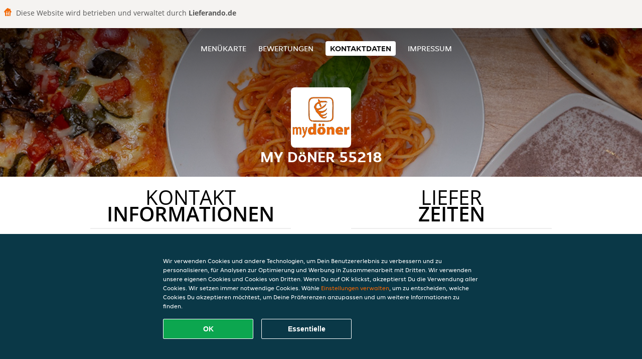

--- FILE ---
content_type: text/css
request_url: https://www.mydoener-ingelheimamrhein.de/assets/css/takeaway.css?w0lk8RxQJ
body_size: 11575
content:
.flex{display:flex}.flex-column{flex-direction:column}.flex-row{flex-direction:row}.flex-space-between{justify-content:space-between}.flex-flex-start{justify-content:flex-start}.stop-scroll{overflow:hidden;position:absolute}.no-dot-list{list-style-type:none}.text-center{text-align:center}.noselect{-webkit-user-select:none;-ms-user-select:none;user-select:none}.color-primary{color:#f86600}.color-primary-contrast{color:#fff}.color-secondary{color:#0a3847}.color-success{color:#10d365}.color-danger{color:#ff4246}.color-grey-light{color:#d7d7d7}.color-grey-medium{color:#666}.color-grey-dark{color:#333}.color-back-primary{color:#fff}.color-back-non-content{color:#fdfcfc}.color-back-sub-content{color:#f8f5f2}.color-back-secondary{color:#0a3847}.color-back-btn-tip{color:#f86600}.color-btn-primary{color:#125fca}.color-btn-primary-hover{color:#0953bd}.color-btn-primary-outline{color:#d7d7d7}.color-btn-primary-outline-hover{color:#125fca}.color-btn-secondary{color:#0a3847}.color-btn-secondary-hover{color:#03222b}.color-btn-secondary-outline{color:#d7d7d7}.color-btn-secondary-outline-hover{color:#666}[class*=" icon-"]:before,[class^=icon-]:before{font-size:14px}[class*=" icon-xs"]:before,[class^=icon-xs]:before{font-size:10px}[class*=" icon-sm"]:before,[class^=icon-sm]:before{font-size:12px}[class*=" icon-lg"]:before,[class^=icon-lg]:before{font-size:32px}[class*=" icon-xl"]:before,[class^=icon-xl]:before{font-size:48px}[class*=" icon-1x"]:before,[class^=icon-1x]:before{font-size:16px}[class*=" icon-2x"]:before,[class^=icon-2x]:before{font-size:32px}[class*=" icon-3x"]:before,[class^=icon-3x]:before{font-size:48px}[class*=" icon-4x"]:before,[class^=icon-4x]:before{font-size:64px}[class*=" icon-5x"]:before,[class^=icon-5x]:before{font-size:80px}[class*=" icon-6x"]:before,[class^=icon-6x]:before{font-size:96px}[class*=" icon-7x"]:before,[class^=icon-7x]:before{font-size:112px}[class*=" icon-8x"]:before,[class^=icon-8x]:before{font-size:128px}[class*=" icon-9x"]:before,[class^=icon-9x]:before{font-size:144px}[class*=" icon-10x"]:before,[class^=icon-10x]:before{font-size:160px}.shim{background:#f6f7f8;background-image:linear-gradient(90deg,#f6f7f8 0,#edeef1 20%,#f6f7f8 40%,#f6f7f8);background-repeat:no-repeat;background-size:800px 104px;display:inline-block;position:relative;-webkit-animation-duration:1s;-webkit-animation-fill-mode:forwards;-webkit-animation-iteration-count:infinite;-webkit-animation-name:a;-webkit-animation-timing-function:linear}@keyframes a{0%{background-position:-468px 0}to{background-position:468px 0}}@font-face{font-family:fontello;src:url(/assets/fonts/fontello/fontello.eot?11215387);src:url(/assets/fonts/fontello/fontello.eot?11215387#iefix) format("embedded-opentype"),url(/assets/fonts/fontello/fontello.woff2?11215387) format("woff2"),url(/assets/fonts/fontello/fontello.woff?11215387) format("woff"),url(/assets/fonts/fontello/fontello.ttf?11215387) format("truetype"),url(/assets/fonts/fontello/fontello.svg?11215387#fontello) format("svg");font-weight:400;font-style:normal}[class*=" icon-"]:before,[class^=icon-]:before{font-family:fontello;font-style:normal;font-weight:400;speak:none;display:inline-block;text-decoration:inherit;width:1em;margin-right:.2em;text-align:center;font-variant:normal;text-transform:none;line-height:1em;margin-left:.2em;-webkit-font-smoothing:antialiased;-moz-osx-font-smoothing:grayscale}.icon-search:before{content:"\e800"}.icon-mail-alt:before{content:"\e801"}.icon-user:before{content:"\e802"}.icon-users:before{content:"\e803"}.icon-star:before{content:"\e804"}.icon-star-empty:before{content:"\e805"}.icon-star-half:before{content:"\e806"}.icon-star-half-alt:before{content:"\e807"}.icon-picture:before{content:"\e808"}.icon-th-large:before{content:"\e809"}.icon-th:before{content:"\e80a"}.icon-th-list:before{content:"\e80b"}.icon-ok:before{content:"\e80c"}.icon-plus:before{content:"\e80d"}.icon-minus:before{content:"\e80e"}.icon-cancel:before{content:"\e80f"}.icon-help:before{content:"\e810"}.icon-help-circled:before{content:"\e811"}.icon-info-circled:before{content:"\e812"}.icon-info:before{content:"\e813"}.icon-home:before{content:"\e814"}.icon-lock:before{content:"\e815"}.icon-attach-1:before{content:"\e816"}.icon-retweet:before{content:"\e817"}.icon-tag-1:before{content:"\e818"}.icon-lock-open:before{content:"\e819"}.icon-lock-open-alt:before{content:"\e81a"}.icon-pin:before{content:"\e81b"}.icon-tag:before{content:"\e81c"}.icon-tags:before{content:"\e81d"}.icon-thumbs-up:before{content:"\e81e"}.icon-thumbs-down:before{content:"\e81f"}.icon-flag:before{content:"\e820"}.icon-flag-empty:before{content:"\e821"}.icon-bookmark:before{content:"\e822"}.icon-bookmark-empty:before{content:"\e823"}.icon-reply:before{content:"\e824"}.icon-forward:before{content:"\e825"}.icon-comment-1:before{content:"\e826"}.icon-ta-appbtn-ios:before{content:"\e827"}.icon-ta-payment-bancontact:before{content:"\e828"}.icon-attention-1:before{content:"\e829"}.icon-ta-payment-pin:before{content:"\e82a"}.icon-chat:before{content:"\e82b"}.icon-comment-empty:before{content:"\e82c"}.icon-chat-empty:before{content:"\e82d"}.icon-location:before{content:"\e82e"}.icon-attention-alt:before{content:"\e82f"}.icon-attention:before{content:"\e830"}.icon-attention-circled:before{content:"\e831"}.icon-trash:before{content:"\e832"}.icon-direction:before{content:"\e833"}.icon-doc-alt:before{content:"\e834"}.icon-phone:before{content:"\e835"}.icon-cog:before{content:"\e836"}.icon-cog-alt:before{content:"\e837"}.icon-menu:before{content:"\e838"}.icon-wrench:before{content:"\e839"}.icon-basket:before{content:"\e83a"}.icon-calendar:before{content:"\e83b"}.icon-calendar-empty:before{content:"\e83c"}.icon-login:before{content:"\e83d"}.icon-logout:before{content:"\e83e"}.icon-down-open-1:before{content:"\e83f"}.icon-lightbulb:before{content:"\e840"}.icon-block:before{content:"\e841"}.icon-ccw-1:before{content:"\e842"}.icon-cw-1:before{content:"\e843"}.icon-arrows-ccw:before{content:"\e844"}.icon-list-1:before{content:"\e845"}.icon-down-open:before{content:"\e846"}.icon-left-open:before{content:"\e847"}.icon-right-open:before{content:"\e848"}.icon-up-open:before{content:"\e849"}.icon-angle-left:before{content:"\e84a"}.icon-angle-right:before{content:"\e84b"}.icon-angle-up:before{content:"\e84c"}.icon-angle-down:before{content:"\e84d"}.icon-angle-double-left:before{content:"\e84e"}.icon-angle-double-right:before{content:"\e84f"}.icon-angle-double-up:before{content:"\e850"}.icon-angle-double-down:before{content:"\e851"}.icon-cw:before{content:"\e852"}.icon-ccw:before{content:"\e853"}.icon-arrows-cw:before{content:"\e854"}.icon-level-up:before{content:"\e855"}.icon-level-down:before{content:"\e856"}.icon-shuffle:before{content:"\e857"}.icon-exchange:before{content:"\e858"}.icon-signal:before{content:"\e859"}.icon-inbox:before{content:"\e85a"}.icon-globe:before{content:"\e85b"}.icon-list:before{content:"\e85c"}.icon-align-justify:before{content:"\e85d"}.icon-table:before{content:"\e85e"}.icon-circle:before{content:"\e85f"}.icon-gift:before{content:"\e860"}.icon-chart-bar:before{content:"\e861"}.icon-credit-card:before{content:"\e862"}.icon-floppy:before{content:"\e863"}.icon-tasks:before{content:"\e864"}.icon-truck:before{content:"\e865"}.icon-sort:before{content:"\e866"}.icon-sort-down:before{content:"\e867"}.icon-sort-up:before{content:"\e868"}.icon-coffee:before{content:"\e869"}.icon-food:before{content:"\e86a"}.icon-smile:before{content:"\e86b"}.icon-frown:before{content:"\e86c"}.icon-meh:before{content:"\e86d"}.icon-facebook:before{content:"\e86e"}.icon-twitter:before{content:"\e86f"}.icon-gplus:before{content:"\e870"}.icon-search-1:before{content:"\e871"}.icon-heart-1:before{content:"\e872"}.icon-heart-empty-1:before{content:"\e873"}.icon-user-add:before{content:"\e874"}.icon-layout:before{content:"\e875"}.icon-menu-1:before{content:"\e876"}.icon-check:before{content:"\e877"}.icon-cancel-1:before{content:"\e878"}.icon-plus-1:before{content:"\e879"}.icon-minus-1:before{content:"\e87a"}.icon-link-1:before{content:"\e87b"}.icon-thumbs-up-1:before{content:"\e87c"}.icon-thumbs-down-1:before{content:"\e87d"}.icon-pencil-1:before{content:"\e87e"}.icon-export-1:before{content:"\e87f"}.icon-vcard:before{content:"\e880"}.icon-address:before{content:"\e881"}.icon-trash-1:before{content:"\e882"}.icon-docs:before{content:"\e883"}.icon-doc-text:before{content:"\e884"}.icon-doc-text-inv:before{content:"\e885"}.icon-newspaper:before{content:"\e886"}.icon-ta-credit-card:before{content:"\e887"}.icon-clock-1:before{content:"\e888"}.icon-left-open-1:before{content:"\e889"}.icon-right-open-1:before{content:"\e88a"}.icon-up-open-1:before{content:"\e88b"}.icon-down-open-mini:before{content:"\e88c"}.icon-left-open-mini:before{content:"\e88d"}.icon-right-open-mini:before{content:"\e88e"}.icon-up-open-mini:before{content:"\e88f"}.icon-left-open-big:before{content:"\e890"}.icon-right-open-big:before{content:"\e891"}.icon-up-open-big:before{content:"\e892"}.icon-down-open-big:before{content:"\e893"}.icon-down-dir-1:before{content:"\e894"}.icon-left-dir-1:before{content:"\e895"}.icon-right-dir-1:before{content:"\e896"}.icon-up-dir-1:before{content:"\e897"}.icon-back-in-time:before{content:"\e898"}.icon-erase:before{content:"\e899"}.icon-chart-pie:before{content:"\e89a"}.icon-chart-bar-1:before{content:"\e89b"}.icon-credit-card-1:before{content:"\e89c"}.icon-floppy-1:before{content:"\e89d"}.icon-key:before{content:"\e89e"}.icon-heart:before{content:"\e89f"}.icon-mail:before{content:"\e8a0"}.icon-key-inv:before{content:"\e8a1"}.icon-th-thumb:before{content:"\e8a2"}.icon-money:before{content:"\e8a3"}.icon-th-thumb-empty:before{content:"\e8a4"}.icon-ok-circled:before{content:"\e8a5"}.icon-th-list-1:before{content:"\e8a6"}.icon-th-1:before{content:"\e8a7"}.icon-tag-2:before{content:"\e8a8"}.icon-chat-2:before{content:"\e8a9"}.icon-pencil:before{content:"\e8aa"}.icon-pencil-alt:before{content:"\e8ab"}.icon-edit-1:before{content:"\e8ac"}.icon-article-alt:before{content:"\e8ad"}.icon-basket-3:before{content:"\e8ae"}.icon-cancel-2:before{content:"\e8af"}.icon-clock:before{content:"\e8b0"}.icon-chart-pie-2:before{content:"\e8b1"}.icon-ok-1:before{content:"\e8b2"}.icon-eye:before{content:"\e8b3"}.icon-user-2:before{content:"\e8b4"}.icon-user-male:before{content:"\e8b5"}.icon-user-female:before{content:"\e8b6"}.icon-users-1:before{content:"\e8b7"}.icon-cancel-circled:before{content:"\e8b8"}.icon-attention-2:before{content:"\e8b9"}.icon-info-circled-1:before{content:"\e8ba"}.icon-up-open-2:before{content:"\e8bb"}.icon-help-circled-1:before{content:"\e8bc"}.icon-right-open-2:before{content:"\e8bd"}.icon-left-open-2:before{content:"\e8be"}.icon-down-open-2:before{content:"\e8bf"}.icon-xing:before{content:"\e8c0"}.icon-android:before{content:"\e8c1"}.icon-appstore:before{content:"\e8c2"}.icon-calendar-1:before{content:"\e8c3"}.icon-group:before{content:"\e8c4"}.icon-win8:before{content:"\e8c5"}.icon-pencil-2:before{content:"\e8c6"}.icon-edit-alt:before{content:"\e8c7"}.icon-edit-2:before{content:"\e8c8"}.icon-th-2:before{content:"\e8c9"}.icon-th-large-1:before{content:"\e8ca"}.icon-progress-0:before{content:"\e8cb"}.icon-progress-1:before{content:"\e8cc"}.icon-progress-2:before{content:"\e8cd"}.icon-progress-3:before{content:"\e8ce"}.icon-progress-4:before{content:"\e8cf"}.icon-progress-5:before{content:"\e8d0"}.icon-progress-6:before{content:"\e8d1"}.icon-progress-7:before{content:"\e8d2"}.icon-spin4:before{content:"\e8d3"}.icon-spin5:before{content:"\e8d4"}.icon-spinner:before{content:"\e8d5"}.icon-spin6:before{content:"\e8d6"}.icon-crown:before{content:"\e8d7"}.icon-crown-plus:before{content:"\e8d8"}.icon-crown-minus:before{content:"\e8d9"}.icon-marquee:before{content:"\e8da"}.icon-ticket:before{content:"\e8db"}.icon-money-1:before{content:"\e8dc"}.icon-euro:before{content:"\e8dd"}.icon-sort-name-up:before{content:"\e8de"}.icon-sort-name-down:before{content:"\e8df"}.icon-sort-number-up:before{content:"\e8e0"}.icon-sort-number-down:before{content:"\e8e1"}.icon-flashlight:before{content:"\e8e2"}.icon-eye-off:before{content:"\e8e3"}.icon-ticket-1:before{content:"\e8e4"}.icon-barcode:before{content:"\e8e5"}.icon-users-2:before{content:"\e8e6"}.icon-user-1:before{content:"\e8e7"}.icon-ta-payment-momo:before{content:"\e8e8"}.icon-suitcase:before{content:"\e8e9"}.icon-paste:before{content:"\e8ea"}.icon-list-alt:before{content:"\e8eb"}.icon-book:before{content:"\e8ec"}.icon-hdd:before{content:"\e8ed"}.icon-target:before{content:"\e8ee"}.icon-target-1:before{content:"\e8ef"}.icon-resize-small:before{content:"\e8f0"}.icon-resize-full:before{content:"\e8f1"}.icon-bullhorn:before{content:"\e8f2"}.icon-cube:before{content:"\e8f3"}.icon-cubes:before{content:"\e8f4"}.icon-database:before{content:"\e8f5"}.icon-tools:before{content:"\e8f6"}.icon-mute:before{content:"\e8f7"}.icon-sound:before{content:"\e8f8"}.icon-megaphone:before{content:"\e8f9"}.icon-filter:before{content:"\e8fa"}.icon-yd-payments-amex:before{content:"\e8fb"}.icon-yd-payments-cash:before{content:"\e8fc"}.icon-yd-payments-clickandbuy:before{content:"\e8fd"}.icon-yd-payments-ec:before{content:"\e8fe"}.icon-yd-payments-mastercard:before{content:"\e8ff"}.icon-yd-payments-paypal:before{content:"\e900"}.icon-yd-payments-payu:before{content:"\e901"}.icon-yd-payments-sofort:before{content:"\e902"}.icon-ta-payment-visa:before{content:"\e903"}.icon-yd-menu-icon-spicy:before{content:"\e904"}.icon-yd-menu-icon-garlic:before{content:"\e905"}.icon-yd-menu-icon-fish:before{content:"\e906"}.icon-mobile:before{content:"\e907"}.icon-leaf-1:before{content:"\e908"}.icon-desktop:before{content:"\e909"}.icon-pinterest:before{content:"\e90a"}.icon-tumblr:before{content:"\e90b"}.icon-file-pdf:before{content:"\e90c"}.icon-file-word:before{content:"\e90d"}.icon-youtube:before{content:"\e90e"}.icon-eddoor:before{content:"\e90f"}.icon-list-add:before{content:"\e910"}.icon-yd-payments-payu-1:before{content:"\e911"}.icon-instagram:before{content:"\e912"}.icon-edit:before{content:"\e913"}.icon-ta-additions:before{content:"\e914"}.icon-ta-backwards:before{content:"\e915"}.icon-ta-bonus:before{content:"\e916"}.icon-ta-cart:before{content:"\e917"}.icon-ta-close:before{content:"\e918"}.icon-ta-editpen:before{content:"\e919"}.icon-ta-guarantee:before{content:"\e91a"}.icon-ta-house:before{content:"\e91b"}.icon-ta-location:before{content:"\e91c"}.icon-ta-log-in:before{content:"\e91d"}.icon-ta-log-out:before{content:"\e91e"}.icon-ta-payment-mastercard:before{content:"\e91f"}.icon-ta-persona-female:before{content:"\e920"}.icon-ta-persona-male:before{content:"\e921"}.icon-ta-plus:before{content:"\e922"}.icon-ta-speachbubble:before{content:"\e923"}.icon-ta-step-01:before{content:"\e924"}.icon-ta-step-02:before{content:"\e925"}.icon-ta-step-03:before{content:"\e926"}.icon-ta-thumb-down:before{content:"\e927"}.icon-ta-thumb-up:before{content:"\e928"}.icon-ta-forwards:before{content:"\e929"}.icon-ta-appbtn-windows:before{content:"\e92a"}.icon-ta-cheque:before{content:"\e92b"}.icon-ta-maaltijd-cheque:before{content:"\e92c"}.icon-chat-1:before{content:"\e92d"}.icon-ta-payment-ideal:before{content:"\e92e"}.icon-comment:before{content:"\e92f"}.icon-ta-payment-atm:before{content:"\e930"}.icon-bitcoin:before{content:"\e931"}.icon-ta-basket-:before{content:"\e932"}.icon-ta-kitchentype-mexican:before{content:"\e933"}.icon-ta-kitchentype-italien:before{content:"\e934"}.icon-ta-kitchentype-indian:before{content:"\e935"}.icon-ta-kitchentype-german:before{content:"\e936"}.icon-ta-kitchentype-burger:before{content:"\e937"}.icon-ta-kitchentype-all:before{content:"\e938"}.icon-ta-euro:before{content:"\e939"}.icon-ta-cruiser:before{content:"\e93a"}.icon-ta-kitchentype-chinese:before{content:"\e93b"}.icon-ta-kitchentype-arabic:before{content:"\e93c"}.icon-ta-kitchentype-greek:before{content:"\e93d"}.icon-ta-kitchentype-japanese:before{content:"\e93e"}.icon-ta-kitchentype-asian:before{content:"\e93f"}.icon-ta-kitchentype-thai:before{content:"\e940"}.icon-ta-kitchentype-vietnamese:before{content:"\e941"}.icon-ta-euro-1:before{content:"\e942"}.icon-ta-house-1:before{content:"\e943"}.icon-ta-pick-up:before{content:"\e944"}.icon-ta-scooter:before{content:"\e945"}.icon-ta-sorting:before{content:"\e946"}.icon-ta-zloty-all-values:before{content:"\e947"}.icon-ta-scooter-all-delivery-cost:before{content:"\e948"}.icon-ta-zloty:before{content:"\e949"}.icon-ta-zloty-double:before{content:"\e94a"}.icon-ta-pick-up-1:before{content:"\e94b"}.icon-ta-euro-all-values:before{content:"\e94c"}.icon-ta-scooter-double:before{content:"\e94d"}.icon-ta-scooter-half:before{content:"\e94e"}.icon-ta-euro-double:before{content:"\e94f"}.icon-ta-additions-1:before{content:"\e950"}.icon-ta-search:before{content:"\e951"}.icon-ta-discount:before{content:"\e952"}.icon-ta-arrow-down:before{content:"\e953"}.icon-ta-arrow-up:before{content:"\e954"}.icon-ta-percentage:before{content:"\e955"}.icon-ta-cart-1:before{content:"\e956"}.icon-ta-money:before{content:"\e957"}.icon-ta-scooter-1:before{content:"\e958"}.icon-ta-eps:before{content:"\e959"}.icon-ta-dibs:before{content:"\e95a"}.icon-ta-bitcoin-2:before{content:"\e95b"}.icon-ta-carte-blue:before{content:"\e95c"}.icon-ta-delivery-time:before{content:"\e95d"}.icon-ta-resto-closed:before{content:"\e95e"}.icon-ta-preorder:before{content:"\e95f"}.icon-ta-onetime:before{content:"\e960"}.icon-ta-multiple:before{content:"\e961"}.icon-ta-stamp:before{content:"\e962"}.icon-ta-bike:before{content:"\e963"}.icon-ta-burger:before{content:"\e964"}.icon-ta-checker:before{content:"\e965"}.icon-ta-info:before{content:"\e966"}.icon-ta-klarna:before{content:"\e967"}.icon-ta-business:before{content:"\e968"}.icon-ta-cash:before{content:"\e969"}.icon-ta-usp-discount:before{content:"\e96a"}.icon-ta-usp-benefits:before{content:"\e96b"}.icon-ta-stamp-1:before{content:"\e96c"}.icon-ta-settings:before{content:"\e96d"}.icon-ta-search-icon:before{content:"\e96e"}.icon-ta-restaurant:before{content:"\e96f"}.icon-ta-rating-star:before{content:"\e970"}.icon-ta-message:before{content:"\e971"}.icon-ta-loyalty-point:before{content:"\e972"}.icon-ta-location-pin:before{content:"\e973"}.icon-ta-language:before{content:"\e974"}.icon-ta-hot-dish:before{content:"\e975"}.icon-ta-home-address:before{content:"\e976"}.icon-ta-gps-location:before{content:"\e977"}.icon-ta-filter:before{content:"\e978"}.icon-ta-favourite-heart:before{content:"\e979"}.icon-ta-edit:before{content:"\e97a"}.icon-ta-clock:before{content:"\e97b"}.icon-ta-bag:before{content:"\e97c"}.icon-ta-delivery:before{content:"\e97d"}.icon-ta-usp-promise:before{content:"\e97e"}.icon-ta-vegan-dish:before{content:"\e97f"}.icon-ta-wallet:before{content:"\e980"}.icon-ta-device-chat:before{content:"\e981"}.icon-ta-device-desktop:before{content:"\e982"}.icon-ta-device-mobile:before{content:"\e983"}.icon-ta-device-tablet:before{content:"\e984"}.icon-ta-device-tv:before{content:"\e985"}.icon-ta-device-voice:before{content:"\e986"}.icon-ta-logo-takeaway:before{content:"\e987"}.icon-ta-logo-android:before{content:"\e988"}.icon-ta-logo-apple:before{content:"\e989"}.icon-ta-logo-samsung:before{content:"\e98a"}.icon-ta-logo-xbox:before{content:"\e98b"}.icon-ta-arrow-right:before{content:"\e98c"}.icon-ta-arrow-left:before{content:"\e98d"}.icon-ta-menu:before{content:"\e98e"}.icon-ta-logo-amazon:before{content:"\e98f"}.icon-ta-device-fridge:before{content:"\e990"}.icon-ta-favourite-heart-outline:before{content:"\e991"}.icon-ta-next-v2:before{content:"\e992"}.icon-ta-prev-v2:before{content:"\e993"}.icon-ta-close-v2:before{content:"\e994"}.icon-ta-blog:before{content:"\e995"}.icon-ta-fb:before{content:"\e996"}.icon-ta-googleplus:before{content:"\e997"}.icon-ta-twitter:before{content:"\e998"}.icon-ta-youtube:before{content:"\e999"}.icon-ta-amex:before{content:"\e99a"}.icon-ta-add-v2:before{content:"\e99b"}.icon-ta-close-v2-1:before{content:"\e99c"}.icon-promoted-icon:before{content:"\e99d"}.icon-stampcard-full-black-1000:before{content:"\e99e"}.icon-favourite-heart-2:before{content:"\e99f"}.icon-ta-trash-2:before{content:"\e9a0"}.icon-ta-foodtracker:before{content:"\e9a1"}.icon-docs-1:before{content:"\f0c5"}.icon-ta-takeawaypay:before{content:"\e9a3"}.icon-ta-takeawaypay-outline:before{content:"\e9a4"}.icon-ta-points:before{content:"\e9a2"}.myaccountpages .main-header,.seopages .main-header{z-index:20;position:relative}.content-apps .apps-headline span{z-index:1}.tv-spinner{z-index:100!important}@font-face{font-family:Takeaway Sans;font-style:normal;font-weight:400;src:url(/assets/fonts/takeaway-sans/takeaway-sans-regular.eot);src:local("Takeaway Sans Regular"),url(/assets/fonts/takeaway-sans/takeaway-sans-regular.eot?#iefix) format("embedded-opentype"),url(/assets/fonts/takeaway-sans/takeaway-sans-regular.woff2) format("woff2"),url(/assets/fonts/takeaway-sans/takeaway-sans-regular.woff) format("woff"),url(/assets/fonts/takeaway-sans/takeaway-sans-regular.ttf) format("truetype")}@font-face{font-family:Takeaway Sans;font-style:normal;font-weight:600;src:url(/assets/fonts/takeaway-sans/takeaway-sans-bold.eot);src:local("Takeaway Sans Bold"),url(/assets/fonts/takeaway-sans/takeaway-sans-bold.eot?#iefix) format("embedded-opentype"),url(/assets/fonts/takeaway-sans/takeaway-sans-bold.woff2) format("woff2"),url(/assets/fonts/takeaway-sans/takeaway-sans-bold.woff) format("woff"),url(/assets/fonts/takeaway-sans/takeaway-sans-bold.ttf) format("truetype")}@font-face{font-family:Takeaway Sans;font-style:italic;font-weight:400;src:url(/assets/fonts/takeaway-sans/takeaway-sans-italic.eot);src:local("Takeaway Sans Italic"),url(/assets/fonts/takeaway-sans/takeaway-sans-italic.eot?#iefix) format("embedded-opentype"),url(/assets/fonts/takeaway-sans/takeaway-sans-italic.woff2) format("woff2"),url(/assets/fonts/takeaway-sans/takeaway-sans-italic.woff) format("woff"),url(/assets/fonts/takeaway-sans/takeaway-sans-italic.ttf) format("truetype")}@font-face{font-family:Takeaway Sans;font-style:italic;font-weight:600;src:url(/assets/fonts/takeaway-sans/takeaway-sans-bold-italic.eot);src:local("Takeaway Sans Bold Italic"),url(/assets/fonts/takeaway-sans/takeaway-sans-bold-italic.eot?#iefix) format("embedded-opentype"),url(/assets/fonts/takeaway-sans/takeaway-sans-bold-italic.woff2) format("woff2"),url(/assets/fonts/takeaway-sans/takeaway-sans-bold-italic.woff) format("woff"),url(/assets/fonts/takeaway-sans/takeaway-sans-bold-italic.ttf) format("truetype")}@font-face{font-family:Roboto Slab;font-style:normal;font-weight:300;src:url(/assets/fonts/roboto-slab/roboto-slab-v9-latin-ext_cyrillic_latin_cyrillic-ext-300.eot);src:local("Roboto Slab Light"),local("RobotoSlab-Light"),url(/assets/fonts/roboto-slab/roboto-slab-v9-latin-ext_cyrillic_latin_cyrillic-ext-300.eot?#iefix) format("embedded-opentype"),url(/assets/fonts/roboto-slab/roboto-slab-v9-latin-ext_cyrillic_latin_cyrillic-ext-300.woff2) format("woff2"),url(/assets/fonts/roboto-slab/roboto-slab-v9-latin-ext_cyrillic_latin_cyrillic-ext-300.woff) format("woff"),url(/assets/fonts/roboto-slab/roboto-slab-v9-latin-ext_cyrillic_latin_cyrillic-ext-300.ttf) format("truetype"),url(/assets/fonts/roboto-slab/roboto-slab-v9-latin-ext_cyrillic_latin_cyrillic-ext-300.svg#RobotoSlab) format("svg")}@font-face{font-family:Roboto Slab;font-style:normal;font-weight:400;src:url(/assets/fonts/roboto-slab/roboto-slab-v9-latin-ext_cyrillic_latin_cyrillic-ext-regular.eot);src:local("Roboto Slab Regular"),local("RobotoSlab-Regular"),url(/assets/fonts/roboto-slab/roboto-slab-v9-latin-ext_cyrillic_latin_cyrillic-ext-regular.eot?#iefix) format("embedded-opentype"),url(/assets/fonts/roboto-slab/roboto-slab-v9-latin-ext_cyrillic_latin_cyrillic-ext-regular.woff2) format("woff2"),url(/assets/fonts/roboto-slab/roboto-slab-v9-latin-ext_cyrillic_latin_cyrillic-ext-regular.woff) format("woff"),url(/assets/fonts/roboto-slab/roboto-slab-v9-latin-ext_cyrillic_latin_cyrillic-ext-regular.ttf) format("truetype"),url(/assets/fonts/roboto-slab/roboto-slab-v9-latin-ext_cyrillic_latin_cyrillic-ext-regular.svg#RobotoSlab) format("svg")}@font-face{font-family:Open Sans;font-style:normal;font-weight:400;src:local("Open Sans Regular"),local("OpenSans-Regular"),url(/assets/fonts/google/OpenSans-Regular.ttf) format("truetype");unicode-range:u+0460-052f,u+1c80-1c88,u+20b4,u+2de0-2dff,u+a640-a69f,u+fe2e-fe2f,u+0400-045f,u+0490-0491,u+04b0-04b1,u+2116,u+0102-0103,u+0110-0111,u+1ea0-1ef9,u+20ab,u+0100-024f,u+0259,u+1e??,u+2020,u+20a0-20ab,u+20ad-20cf,u+2113,u+2c60-2c7f,u+a720-a7ff,u+00??,u+0131,u+0152-0153,u+02bb-02bc,u+02c6,u+02da,u+02dc,u+2000-206f,u+2074,u+20ac,u+2122,u+2191,u+2193,u+2212,u+2215,u+feff,u+fffd}@font-face{font-family:Open Sans;font-style:normal;font-weight:600;src:local("Open Sans SemiBold"),local("OpenSans-SemiBold"),url(/assets/fonts/google/OpenSans-SemiBold.ttf) format("truetype");unicode-range:u+0460-052f,u+1c80-1c88,u+20b4,u+2de0-2dff,u+a640-a69f,u+fe2e-fe2f,u+0400-045f,u+0490-0491,u+04b0-04b1,u+2116,u+0102-0103,u+0110-0111,u+1ea0-1ef9,u+20ab,u+0100-024f,u+0259,u+1e??,u+2020,u+20a0-20ab,u+20ad-20cf,u+2113,u+2c60-2c7f,u+a720-a7ff,u+00??,u+0131,u+0152-0153,u+02bb-02bc,u+02c6,u+02da,u+02dc,u+2000-206f,u+2074,u+20ac,u+2122,u+2191,u+2193,u+2212,u+2215,u+feff,u+fffd}@font-face{font-family:Open Sans;font-style:normal;font-weight:700;src:local("Open Sans Bold"),local("OpenSans-Bold"),url(/assets/fonts/google/OpenSans-Bold.ttf) format("truetype");unicode-range:u+0460-052f,u+1c80-1c88,u+20b4,u+2de0-2dff,u+a640-a69f,u+fe2e-fe2f,u+0400-045f,u+0490-0491,u+04b0-04b1,u+2116,u+0102-0103,u+0110-0111,u+1ea0-1ef9,u+20ab,u+0100-024f,u+0259,u+1e??,u+2020,u+20a0-20ab,u+20ad-20cf,u+2113,u+2c60-2c7f,u+a720-a7ff,u+00??,u+0131,u+0152-0153,u+02bb-02bc,u+02c6,u+02da,u+02dc,u+2000-206f,u+2074,u+20ac,u+2122,u+2191,u+2193,u+2212,u+2215,u+feff,u+fffd}.menu .hero{margin-bottom:0}.menucard-container{padding:16px 24px 24px;max-width:1130px;margin:0 auto;position:relative;flex:auto}.menucard-container.order-not-available{margin:0}@media (min-width:1005px){.menucard-container.order-not-available{margin:0 auto}}.menucard-container .menucard__category-image-container{width:100%;background-size:cover;background-repeat:no-repeat;border-radius:1px 1px 0 0;height:88px}@media (min-width:1005px){.menucard-container .menucard__category-image-container{height:133px}}.menucard-container .menucat{border-radius:2px 2px 0 0;border:1px solid #f8f5f2}.menucard-container .menucat .category{border-radius:2px 2px 0 0;padding:19px 12px;background-color:#f8f5f2}.menucard-container .menucat .category .category-name{font-family:Takeaway Sans,Avant Garde,Century Gothic,Helvetica,Arial,sans-serif;font-weight:600;font-size:18px;line-height:22px;overflow:hidden;text-overflow:ellipsis;color:#0a3847}.menucard-container .menucat .category .category-description{margin:4px 0 0;color:#0a3847;font-family:Roboto Slab,Arial,serif;font-size:12px;font-weight:300;line-height:1.83;position:relative}.menucard-container .menucat .addtobasket:hover{background:#eef7fa;box-shadow:0 1px 1px #cfcac4;cursor:pointer}.menucard-container .menucat .addtobasket{border:1px solid #ebebeb;border-radius:2px;margin:8px 0;position:relative;padding:16px 22px;display:flex!important;flex-wrap:wrap;align-items:stretch}.menucard-container .menucat .addtobasket .product-name{color:#0a3847;margin:0 0 4px}.menucard-container .menucat .addtobasket .product-name,.menucard-container .menucat .addtobasket .product-price{font-family:Takeaway Sans,Avant Garde,Century Gothic,Helvetica,Arial,sans-serif;font-weight:600;font-size:18px;line-height:1.22}.menucard-container .menucat .addtobasket .product-price{letter-spacing:-.5px;color:#f86600;margin:auto 0 0}.menucard-container .menucat .addtobasket .product-description{font-family:Takeaway Sans,Avant Garde,Century Gothic,Helvetica,Arial,sans-serif;font-weight:400;font-size:14px;color:#666;line-height:1.5;margin:0 0 4px}.menucard-container .menucat .addtobasket .product-order-button:before{font-weight:500;position:absolute;top:0;right:0;width:40px;height:40px;line-height:40px;border-bottom:1px solid #ebebeb;border-left:1px solid #ebebeb;border-radius:0 2px 0 0;color:#125fca;font-size:24px;text-align:center;content:"+"}.menucard-container .menucat .addtobasket.order-not-available .product-order-button:before{display:none}.menucard-container .menucat .addtobasket.order-not-available:hover{cursor:auto}.menucard-container .meal-wrapper{max-width:calc(100% - 40px);margin:0 2% 0 0;padding:8px 12px;flex:1}.menucard-container .meal__product-image-container{align-self:center;display:flex;flex:0 0 70px;height:70px;justify-content:center;margin:0 32px 8px;text-align:right;width:70px}@media (min-width:1005px){.menucard-container .meal__product-image-container{flex:0 0 100px;height:100px;width:100px}}.menucard-container .meal__product-image-container .meal__product-image{max-height:100%;max-width:100%;object-fit:contain}.menucard-listing{display:flex}.staticBasket :first-letter{text-transform:uppercase}.staticBasket{width:100%;position:fixed;background:#fff;float:left;color:#fff;left:0;bottom:16px;transform:translateY(calc(100% - 60px));height:100%;font-size:12px;border-top:1px solid #ebebeb;z-index:18}.staticBasket .btn-basket{border:8px solid #fff;border-radius:10px;background-color:#125fca}.staticBasket .baskettitle h2{font-family:Takeaway Sans,Avant Garde,Century Gothic,Helvetica,Arial,sans-serif;font-weight:600;font-size:16px;width:100%;height:100%;color:#fff;line-height:60px;text-align:center}.staticBasket .baskettitle h2:before{font:normal normal normal 14px/1 FontAwesome;content:"\f07a";position:absolute;top:30px;left:32px;font-size:24px}.staticBasket.update{background-color:#f80}.staticBasket.opened{height:100%;transform:translateY(0);overflow:auto;padding-bottom:30px;bottom:0}.staticBasket.opened .basket-title-open{display:block;border-bottom:1px solid #f8f5f2}.staticBasket.opened .basket-title-open .basket-title-text{font-size:16px;font-weight:600;color:#666;height:56px;line-height:56px;text-align:center}.staticBasket.opened .basket-title-open .basket-title-close-button:before{content:"\f00d";font:normal normal normal 14px/1 FontAwesome;font-size:18px;font-weight:lighter;position:absolute;height:25px;width:25px;color:#666;right:4px;top:16px;z-index:1}.staticBasket.opened .basket-title-closed{display:none}.staticBasket #js-basket-container .cartbutton .cartbutton-button.btn-disabled{border-radius:3px;border:0;color:#fff;height:50px;font-family:Takeaway Sans,Avant Garde,Century Gothic,Helvetica,Arial,sans-serif;font-weight:600;position:relative;padding:0 16px;display:inline-block;text-align:center;line-height:50px;width:100%;font-size:18px}.staticBasket .btn-cart-icon{background:#f86600;border-radius:100%;border:0;color:#fff;display:block;font-size:10px;height:17px;letter-spacing:0;line-height:17px;position:absolute;left:46px;text-align:center;text-transform:uppercase;top:42px;width:17px}.staticBasket #js-basket-container .staticBasket .cart-sum-price{min-width:50px}.staticBasket #js-basket-container,.staticBasket .basket-container{top:0;padding:.5rem 1rem 5rem;width:auto;height:auto}.staticBasket .cart-single-meal{padding:0;padding-top:24px}.staticBasket .basket-notification{word-break:normal}.staticBasket .cart-single-meal .cart-meal-price{text-align:right;min-width:3rem;white-space:nowrap;font-size:13px}.staticBasket .cart-single-meal .cart-row .cart-meal-edit-add:before{content:"+"}.staticBasket .cart-single-meal .cart-row .cart-meal-edit-delete:before{content:"-"}.staticBasket #cart-exclusive .cart-meal-exclude:before{content:"\f071";font:normal normal normal 14px/1 FontAwesome;padding:0;margin-right:5px}.staticBasket .cart-single-meal .cart-row .cart-meal-edit-buttons{display:flex;justify-content:end}.staticBasket .cart-single-meal .cart-row .cart-meal-exclude:before{content:"\f071";font:normal normal normal 14px/1 FontAwesome;padding:0;color:#fff;margin-right:5px}.staticBasket .cart-meal-edit-comment{display:none}.staticBasket .cart-meal-edit-comment:before{font:normal normal normal 14px/1 FontAwesome;color:#125fca;content:"\f044";font-size:20px;padding:0;margin:0}.staticBasket .cart-single-meal .cart-row .cart-meal-delete:before{font:normal normal normal 14px/1 FontAwesome;color:#125fca;content:"\f1f8";font-size:20px;padding:0;margin:0}.staticBasket .cart-single-meal .cart-row .cart-meal-delete{min-width:auto;margin-left:5px}.staticBasket #js-basket-container .cartbutton,.staticBasket .basket-container .cartbutton{padding:0}.staticBasket #js-basket-container .cartbutton .cartbutton-button,.staticBasket .basket-container .cartbutton .cartbutton-button{border-radius:10px;text-decoration:none;font-weight:600;font-size:16px;text-transform:capitalize;padding:0;border:8px solid #fff;bottom:0;box-shadow:none;flex-shrink:0;height:72px;width:100%}.staticBasket #js-basket-container .cartbutton .cartbutton-button:hover,.staticBasket .basket-container .cartbutton .cartbutton-button:hover{background-color:#2f96ce;color:#fff}.staticBasket .minimumorderamount-reached{margin-top:12px;text-align:center}.staticBasket .row-green{color:#fff;font-weight:600}.jig-cart-empty-state.visible{color:#7d7d7d;margin-top:30px;text-align:center}.jig-cart-empty-state.visible .jig-cart-empty-state-icon{margin-bottom:20px}.jig-cart-empty-state.visible .jig-cart-empty-state-icon:before{content:"\f07a";font:normal normal normal 14px/1 FontAwesome;padding:0;color:#d7d7d7;font-size:50px}@media (min-width:1005px){.menu .staticBasket{bottom:0;position:relative;background-color:transparent;transform:none;box-shadow:0 1px 5px 0 rgba(0,0,0,.3);width:30%;height:auto}.menu .staticBasket .basket-title-text{font-size:16px;font-weight:600;color:#666;height:56px;line-height:56px;text-align:center}.menu .staticBasket .basket-title-open{display:block;border-bottom:1px solid #f8f5f2}.menu .staticBasket .basket-title-closed{display:none}.menu .staticBasket .main-basket{position:sticky;top:0}}.tooltip{padding:18px;border-radius:5px;z-index:200;background-color:rgba(58,58,58,.8);font-size:14px;position:fixed;bottom:120px;left:0;right:0;margin:0 auto;width:90%}.btn-order-online,.tooltip{font-weight:600;color:#fff;text-align:center}.btn-order-online{border-radius:10px;text-decoration:none;font-size:16px;text-transform:capitalize;padding:0;border:8px solid #fff;bottom:0;box-shadow:none;flex-shrink:0;height:72px;width:100%;display:inline-block;cursor:pointer;appearance:none;background-color:#1574f5;line-height:50px;user-select:none}.btn-order-online:hover{background-color:#2f96ce;color:#fff}@media (max-width:1004px){.basket-title{display:none}.staticBasket .basket-container{padding:0}}.menucard-main{display:flex}.menuproducts{width:70%;flex:1 1 auto}.staticBasket{align-items:normal}.hero{margin-bottom:60px}@media (min-width:1005px){.hero{margin-bottom:50px;margin-top:0}}.confirm{padding-top:12px;padding-bottom:12px}.checkoutstep{font-family:Takeaway Sans,Avant Garde,Century Gothic,Helvetica,Arial,sans-serif;font-weight:600;padding:0;margin-bottom:14px;font-size:14px;line-height:35px;border-bottom:1px dotted #ccc}@media (min-width:1005px){.checkoutstep{margin-top:.7rem;font-size:24px;font-weight:400;padding-bottom:15px}}.checkoutstep .step1{margin-top:0}.checkoutstep span{display:block;font-size:14px;color:#555;font-weight:600}.checkout .errormsg{text-transform:lowercase}.checkout .errormsg:first-letter{text-transform:capitalize}.checkout .items .payments label{min-height:145px}.checkout .privacystatement{margin-bottom:16px}.checkoutform .title{font-family:Takeaway Sans,Avant Garde,Century Gothic,Helvetica,Arial,sans-serif;font-weight:600;padding:10px 0;margin:0;color:#0a3847;line-height:1.5;text-align:left;text-transform:capitalize;font-size:20pt}@media (min-width:811px){.checkoutform .title{font-size:3em}}.checkoutform .btn_order{font-family:Takeaway Sans,Avant Garde,Century Gothic,Helvetica,Arial,sans-serif;font-weight:600;position:relative;padding:0 16px;display:inline-block;text-align:center;cursor:pointer;appearance:none;color:#fff;background-color:#125fca;line-height:50px;width:100%;user-select:none;font-size:18px;margin-bottom:32px}@media (min-width:1005px){.checkoutform .btn_order{max-width:400px}}.checkoutform .error{border:1px solid #f54830}.shoppingcart{width:100%;position:fixed;background:#0a3847;float:left;color:#fff;left:0;top:0;transform:translateY(calc(100% - 60px));transition:all .2s ease-in-out;height:100%;font-size:12px}.shoppingcart .basket-title-open{display:none}.shoppingcart .baskettitle h2{font-family:Takeaway Sans,Avant Garde,Century Gothic,Helvetica,Arial,sans-serif;font-weight:600;font-size:16px;width:100%;height:100%;color:#fff;line-height:60px;text-align:center}.shoppingcart .basket-title-closed:before{font:normal normal normal 14px/1 FontAwesome;content:"\f07a";position:absolute;top:20px;left:32px;font-size:24px}.shoppingcart.opened{height:100%;width:100%;transform:translateY(0);overflow:auto;padding-bottom:30px;background:#fff;color:#666}.shoppingcart.opened .basket-title-open{display:block;color:#666;font-size:16px;font-weight:600;height:56px;line-height:56px;text-align:center;border-bottom:1px solid #f8f5d2}.shoppingcart.opened .basket-title-open:after{content:"\f00d";font:normal normal normal 14px/1 FontAwesome;font-size:18px;font-weight:lighter;position:absolute;height:25px;width:25px;color:#666;right:4px;top:16px;z-index:1}.shoppingcart.opened .basket-title-closed{display:none}.shoppingcart .prodprice{text-align:right}.shoppingcart .totals .prodname,.shoppingcart .totals .prodprice{color:#000;font-weight:600}.shoppingcart .checkoutrow{text-align:center}.shoppingcart .checkout .btn_order{height:50px;background:#2f96ce;color:#fff;border:0;font-size:18px;font-weight:600;width:90%;max-width:250px;text-align:center}.shoppingcart .checkout .btn_order.disabled{background:#ccc}.shoppingcart .prodactionbtn a i{background:none;border:0;color:#fff;font-size:18px}.shoppingcart.opened .baskettitle{height:60px;background-color:#fff;color:#666;font-size:16px}.shoppingcart .baskettitle{margin:0;width:100%;height:100%;cursor:pointer}.shoppingcart .emptybaskettext{padding:20px}.shoppingcart.update{background-color:#f80}.shoppingcart .cleardeliveryarea,.shoppingcart .deliveryarea,.shoppingcart .emptybasket{display:none}.shoppingcart #cartcontent{padding:10px 20px 25px}.shoppingcart .productrow{overflow:auto;margin-bottom:10px}.shoppingcart .productrow.last{padding-bottom:10px;border-bottom:1px solid #d7d7d7}.shoppingcart .prodname{display:inline-block;width:75%}.shoppingcart .prodprice{display:inline-block;float:right}.excluded_from_minimum_calculation:before{font:normal normal normal 12px/1 FontAwesome;content:"\f071"}.shoppingcart .delivery{overflow:auto;padding-bottom:10px;border-bottom:1px solid #fff}.shoppingcart .discountrow{overflow:auto;margin-bottom:5px}.shoppingcart .discountrow .prodnumber{display:inline-block;float:left;margin-right:3px}@media (min-width:1005px){.shoppingcart{box-shadow:0 1px 5px 0 rgba(0,0,0,.3);min-width:344px;width:344px;height:auto}.shoppingcart.opened{height:auto;width:auto}.shoppingcart .baskettitle .basket-title-open{display:block;color:#666;font-family:Takeaway Sans,Avant Garde,Century Gothic,Helvetica,Arial,sans-serif;font-weight:600;font-size:16px;line-height:60px;text-align:center;border:0}.shoppingcart .basket-title-closed{display:none}.shoppingcart .emptybaskettext{padding:0}.shoppingcart .baskettitle h2{cursor:auto;line-height:normal}.shoppingcart .baskettitle h2:after{display:none}.shoppingcart table{padding:10px}.shoppingcart .prodprice p{font-weight:600}.shoppingcart .line.totals td{border:0;margin-top:20px}.shoppingcart{position:static;text-transform:none;background:transparent;color:#555;transform:translateY(0)}.shoppingcart.update{background-color:transparent}.shoppingcart .productrow .prodname{width:55%;font-size:12px}.shoppingcart .prodnumber input{color:#555}.shoppingcart tr.productrow td{height:50px;padding-bottom:20px}}.checkoutpage{display:flex}.checkoutform{width:100%;flex:1 1 auto;padding:0 24px}.shoppingcart{align-items:normal}#ageRestriction.popup .popupheader,.templaterevamped-popupheader,.templaterevamped.popup .popupheader{margin-bottom:15px;padding-bottom:10px;border-bottom:2px solid #f1f1f1;color:#0a3847;font-weight:600;font-size:16px;font-family:Takeaway Sans,Avant Garde,Century Gothic,Helvetica,Arial,sans-serif}.templaterevamped.popup .popupheader{text-transform:lowercase}.templaterevamped.popup .popupheader:first-letter{text-transform:uppercase}.templaterevamped.popup p{font-family:Takeaway Sans,Avant Garde,Century Gothic,Helvetica,Arial,sans-serif}.templaterevamped-sidedishpopup{max-height:90%;overflow-y:auto}.templaterevamped-allergenspopup,.templaterevamped-sidedishpopup{border-radius:0!important;padding:15px!important}.templaterevamped-allergenspopup .popupheader{margin-bottom:15px;padding-bottom:10px;border-bottom:2px solid #f1f1f1;color:#0a3847;font-weight:600;font-size:16px}.templaterevamped-allergenspopup .lightbox-contents,.templaterevamped-allergenspopup .popupheader,.templaterevamped-productinfo .templaterevamped-productprice{font-family:Takeaway Sans,Avant Garde,Century Gothic,Helvetica,Arial,sans-serif}.templaterevamped-productinfo .templaterevamped-productprice{color:#fb6100;font-size:18px;font-weight:700;margin-bottom:24px}.templaterevamped-productinfo .templaterevamped-productdescription{margin-bottom:8px}.templaterevamped-productinfo .templaterevamped-productdescription,.templaterevamped-sidedish-content{font-family:Takeaway Sans,Avant Garde,Century Gothic,Helvetica,Arial,sans-serif}.templaterevamped-sidedishes{background-color:#f8f5f2;padding-top:16px;padding-left:20px;padding-right:20px}.templaterevamped-sidedishes .templaterevamped-sidedish h3{margin-bottom:5px}.templaterevamped-sidedishes .templaterevamped-sidedish-checkboxgroup{padding-top:20px}.templaterevamped-sidedishes .templaterevamped-sidedish-checkboxgroup h3{margin-bottom:5px}.additivesinline{height:0%;background:#efefef;position:absolute;border-radius:4px;right:0;top:0;width:100%;border-bottom:3px solid #3096ce;transition:all .15s ease-in-out;overflow-y:hidden}.sidedish-footer{display:flex;justify-content:space-between}.sidedish-footer .templaterevamped-quantity-minus,.sidedish-footer .templaterevamped-quantity-plus{background:0 0;border:0;width:100%;height:100%;color:inherit}.sidedish-footer .sidedish-add-button,.sidedish-footer .templaterevamped-meal-price{height:40px}.sidedish-footer .templaterevamped-meal-price{font-weight:400;width:112px;min-width:112px;display:flex;justify-content:space-between;border-radius:1px;border:1px solid #d7d7d7;background-color:#fff;line-height:20px}.sidedish-footer .templaterevamped-meal-price__block{text-align:center;height:100%;line-height:40px}.sidedish-footer .templaterevamped-meal-price__block--display{font-weight:600;color:#125fca;font-size:16px}.sidedish-footer .templaterevamped-meal-price__block--add{padding-right:10px}.sidedish-footer .templaterevamped-meal-price__block--substract{padding-left:10px}.sidedish-footer .templaterevamped-meal-price__block--add,.sidedish-footer .templaterevamped-meal-price__block--substract{color:#666;cursor:pointer}.sidedish-footer .templaterevamped-meal-price__block--add .button-add-sidedish,.sidedish-footer .templaterevamped-meal-price__block--add .button-remove-sidedish,.sidedish-footer .templaterevamped-meal-price__block--substract .button-add-sidedish,.sidedish-footer .templaterevamped-meal-price__block--substract .button-remove-sidedish{width:100%;height:100%;color:inherit}.sidedish-footer .sidedish-add-button{margin-left:20px}.sidedish-footer .sidedish-add-button h3{font-weight:600;margin:0;font-size:14px}.sidedish-footer .meal-add-btn-wrapper{width:100%}.sidedish-footer .meal-add-btn-wrapper .add-btn-icon{font-family:Takeaway Sans,Avant Garde,Century Gothic,Helvetica,Arial,sans-serif;font-weight:600;width:100%;height:100%;font-size:14px;font-style:normal;font-stretch:normal;line-height:1.29;letter-spacing:normal;text-align:center;color:#fff;border-radius:2px}.templaterevamped-sidedish-checkboxgroup{margin-bottom:10px}.templaterevamped-sidedish.sidedish-select h3,.templaterevamped-sidedish.templaterevamped-sidedish-checkboxgroup h3{margin-bottom:5px}.templaterevamped-sidedish.templaterevamped-sidedish-checkboxgroup:after{content:"";clear:both;display:table}.templaterevamped-sidedish .sidedish-checkbox{width:100%;margin-bottom:12px}@media (min-width:1005px){.templaterevamped-sidedish .sidedish-checkbox{width:50%;float:left;margin-bottom:12px}}#ageRestriction.popup .cartbutton-button,.templaterevamped.popup input[type=submit]{height:35px;background:#125fca;color:#fff;border:0;float:right;padding-left:20px;padding-right:20px;margin-left:20px;font-size:15px;text-transform:uppercase;border-radius:3px}#ageRestriction.popup .cartbutton-button .wai_screenreader,.templaterevamped-sidedishpopup .cartbutton-button,.templaterevamped.popup input[type=submit] .wai_screenreader{font-family:Takeaway Sans,Avant Garde,Century Gothic,Helvetica,Arial,sans-serif}.templaterevamped-sidedishpopup .cartbutton-button{font-weight:600;border:0;position:relative;padding:0 16px;display:inline-block;text-align:center;cursor:pointer;-webkit-appearance:none;-moz-appearance:none;appearance:none;color:#fff;background-color:#1574f5;line-height:50px;width:100%;-webkit-user-select:none;-moz-user-select:none;-ms-user-select:none;user-select:none;font-size:18px}@media (min-width:1004px){.templaterevamped-sidedishpopup .cartbutton-button{border-radius:2px}}.templaterevamped-sidedishpopup .cartbutton-button:hover{background-color:#2f96ce;color:#fff}.full.category-scrolling .menucard{padding-top:64px}.full.category-scrolling .menu-category-bar-container{position:fixed;top:0;z-index:15}@media (min-width:1004px){.full.category-scrolling .menu-category-bar-container{width:70%}.full.category-scrolling .menu-category-bar-container.order-not-available{width:100%}}.activesmartbanner .category-scrolling,.activesmartbanner .category-scrolling .menu-category-bar-container{top:79px}.menu-category-bar{height:64px;background-color:#f8f5f2;display:flex;flex-direction:row;color:#0a3847}.menu-category-bar.menucard-container{padding:0;max-width:1130px}.menu-category-bar-container{background-color:#f8f5f2;height:64px;position:relative}@media (min-width:1004px){.menu-category-bar-container{margin-top:0}}.menu-category-bar .menu-meal-search{max-width:0;overflow:hidden;position:absolute;width:calc(100% - 50px);left:50px;top:0;display:flex;justify-content:space-between;z-index:2;background:#f8f5f2}.menu-category-bar .menu-meal-search .menu-meal-search-label{padding:12px 0;width:100%}.menu-category-bar .menu-meal-search .menu-meal-search-input{height:40px;padding:0 8px 0 0;width:100%;border-radius:2px;background:#fff;border-top:1px solid #e7e7e7;border-bottom:1px solid #e7e7e7}.menu-category-bar .menu-meal-search .menu-meal-search-close{display:inline-block;height:40px;margin:12px 15px 12px 0;width:40px;text-align:center;border:1px solid #e7e7e7;background:#fff;cursor:pointer}.menu-category-bar .menu-meal-search .menu-meal-search-close:after{content:"\E994";font-family:fontello;font-size:11px;line-height:40px;font-style:normal}.menu-category-bar .menu-category-search,.menu-category-bar .swipe-next{display:flex;justify-content:center;align-items:center;cursor:pointer}.menu-category-bar .menu-category-search .swipe-next-button,.menu-category-bar .swipe-next .swipe-next-button{width:64px;height:64px;text-align:center}.menu-category-bar .menu-category-search .swipe-next-button:before,.menu-category-bar .swipe-next .swipe-next-button:before{width:auto;margin:0;line-height:64px;font-size:12px}.menu-category-bar .menu-category-search .icon-search,.menu-category-bar .swipe-next .icon-search{height:40px;line-height:40px;width:35px;margin:0 0 0 15px;text-align:center;border-top:1px solid transparent;border-left:1px solid transparent;border-bottom:1px solid transparent}.menu-category-bar .menu-category-search .icon-search:before,.menu-category-bar .swipe-next .icon-search:before{width:auto;margin:0;font-size:19px}.menu-category-bar .expanded .icon-search{background:#fff;border-top:1px solid #e7e7e7;border-left:1px solid #e7e7e7;border-bottom:1px solid #e7e7e7}.menu-category-bar .expanded .menu-meal-search{max-width:5000px}.menu-category-bar .menu-category-list{display:flex;height:64px;padding:0;margin:0;flex:1;overflow:hidden}.menu-category-bar .swiper-wrapper{display:flex;align-items:center}.menu-category-bar .swiper-wrapper .swiper-slide{text-decoration:none}.menu-category-bar a{list-style:none;font-size:14px;font-weight:300;height:26px;padding:2px 19px 0;font-family:Roboto Slab,Arial,serif;color:#0a3847;text-overflow:unset;width:auto}.menu-category-bar a.slide-active{color:#f86600;font-weight:400}.menu-category-bar .swipe-next{-webkit-transition:opacity .3s ease-in-out;-moz-transition:opacity .3s ease-in-out;-ms-transition:opacity .3s ease-in-out;-o-transition:opacity .3s ease-in-out;opacity:1}@media (max-width:1004px){.menu-category-bar .swipe-next{display:none}}.menu-category-bar .swipe-next:focus{outline:none}.menu-category-bar .swipe-next.swiper-button-disabled{-webkit-transition:opacity .3s ease-in-out;-moz-transition:opacity .3s ease-in-out;-ms-transition:opacity .3s ease-in-out;-o-transition:opacity .3s ease-in-out;opacity:0}.menu-category-bar .swiper-container{width:100%}body{font-family:Open Sans,sans-serif}.templaterevamped-hero{padding:20px}.templaterevamped-hero .templaterevamped-header{max-width:200px}@media (min-width:640px){.templaterevamped-hero .templaterevamped-header{max-width:100%}}.templaterevamped-hero .restaurantlogo{display:flex;justify-content:center;align-items:center;background:#fff;height:75px;width:75px;border-radius:8px}@media (min-width:640px){.templaterevamped-hero .restaurantlogo{height:120px;width:120px;margin:0 auto}}.templaterevamped-hero h1{font-family:Takeaway Sans,Avant Garde,Century Gothic,Helvetica,Arial,sans-serif;font-size:20px;font-weight:700;color:#fff}@media (min-width:640px){.templaterevamped-hero h1{font-size:30px;text-align:center}}.nav-wrapper{font-family:Takeaway Sans,Avant Garde,Century Gothic,Helvetica,Arial,sans-serif}.templaterevamped-shoppingcartna{display:none}.templaterevamped-shoppingcartna.mobile{display:block;height:70px;padding-top:40px;text-align:center}@media (min-width:600px){.templaterevamped-shoppingcartna.mobile{display:none}}@media (min-width:600px){.templaterevamped-shoppingcartna{display:flex;align-self:flex-start;padding:16px;top:66px;position:sticky}}@media (min-width:1005px){.templaterevamped-shoppingcartna{width:20%}}.templaterevamped-shoppingcartna a{text-align:center;background-color:#2f96ce;padding:16px;border-radius:5px;font-size:15px;color:#fff;text-decoration:none}.footer.dark,.footer.dark .affillogo{background-color:#0a3847}.cookie-settings-granular-popup .js-header-content{margin-bottom:16px;margin-top:24px}.swiper-container{margin:0 auto;position:relative;overflow:hidden;list-style:none;padding:0;z-index:1}.swiper-container-no-flexbox .swiper-slide{float:left}.swiper-container-vertical>.swiper-wrapper{-ms-flex-direction:column;flex-direction:column}.swiper-wrapper{position:relative;width:100%;height:100%;z-index:1;display:-ms-flexbox;display:flex;transition-property:transform;box-sizing:content-box}.swiper-container-android .swiper-slide,.swiper-wrapper{transform:translateZ(0)}.swiper-container-multirow>.swiper-wrapper{-ms-flex-wrap:wrap;flex-wrap:wrap}.swiper-container-free-mode>.swiper-wrapper{transition-timing-function:ease-out;margin:0 auto}.swiper-slide{-ms-flex-negative:0;flex-shrink:0;width:100%;height:100%;position:relative;transition-property:transform}.swiper-slide-invisible-blank{visibility:hidden}.swiper-container-autoheight,.swiper-container-autoheight .swiper-slide{height:auto}.swiper-container-autoheight .swiper-wrapper{-ms-flex-align:start;align-items:flex-start;transition-property:transform,height}.swiper-container-3d{perspective:1200px}.swiper-container-3d .swiper-cube-shadow,.swiper-container-3d .swiper-slide,.swiper-container-3d .swiper-slide-shadow-bottom,.swiper-container-3d .swiper-slide-shadow-left,.swiper-container-3d .swiper-slide-shadow-right,.swiper-container-3d .swiper-slide-shadow-top,.swiper-container-3d .swiper-wrapper{transform-style:preserve-3d}.swiper-container-3d .swiper-slide-shadow-bottom,.swiper-container-3d .swiper-slide-shadow-left,.swiper-container-3d .swiper-slide-shadow-right,.swiper-container-3d .swiper-slide-shadow-top{position:absolute;left:0;top:0;width:100%;height:100%;pointer-events:none;z-index:10}.swiper-container-3d .swiper-slide-shadow-left{background-image:linear-gradient(270deg,rgba(0,0,0,.5),transparent)}.swiper-container-3d .swiper-slide-shadow-right{background-image:linear-gradient(90deg,rgba(0,0,0,.5),transparent)}.swiper-container-3d .swiper-slide-shadow-top{background-image:linear-gradient(0deg,rgba(0,0,0,.5),transparent)}.swiper-container-3d .swiper-slide-shadow-bottom{background-image:linear-gradient(180deg,rgba(0,0,0,.5),transparent)}.swiper-container-wp8-horizontal,.swiper-container-wp8-horizontal>.swiper-wrapper{-ms-touch-action:pan-y;touch-action:pan-y}.swiper-container-wp8-vertical,.swiper-container-wp8-vertical>.swiper-wrapper{-ms-touch-action:pan-x;touch-action:pan-x}.swiper-button-next,.swiper-button-prev{position:absolute;top:50%;width:27px;height:44px;margin-top:-22px;z-index:10;cursor:pointer;background-size:27px 44px;background-position:50%;background-repeat:no-repeat}.swiper-button-next.swiper-button-disabled,.swiper-button-prev.swiper-button-disabled{opacity:.35;cursor:auto;pointer-events:none}.swiper-button-prev,.swiper-container-rtl .swiper-button-next{background-image:url("data:image/svg+xml;charset=utf-8,%3Csvg xmlns='http://www.w3.org/2000/svg' viewBox='0 0 27 44'%3E%3Cpath d='M0 22L22 0l2.1 2.1L4.2 22l19.9 19.9L22 44 0 22z' fill='%23007aff'/%3E%3C/svg%3E");left:10px;right:auto}.swiper-button-next,.swiper-container-rtl .swiper-button-prev{background-image:url("data:image/svg+xml;charset=utf-8,%3Csvg xmlns='http://www.w3.org/2000/svg' viewBox='0 0 27 44'%3E%3Cpath d='M27 22L5 44l-2.1-2.1L22.8 22 2.9 2.1 5 0l22 22z' fill='%23007aff'/%3E%3C/svg%3E");right:10px;left:auto}.swiper-button-prev.swiper-button-white,.swiper-container-rtl .swiper-button-next.swiper-button-white{background-image:url("data:image/svg+xml;charset=utf-8,%3Csvg xmlns='http://www.w3.org/2000/svg' viewBox='0 0 27 44'%3E%3Cpath d='M0 22L22 0l2.1 2.1L4.2 22l19.9 19.9L22 44 0 22z' fill='%23fff'/%3E%3C/svg%3E")}.swiper-button-next.swiper-button-white,.swiper-container-rtl .swiper-button-prev.swiper-button-white{background-image:url("data:image/svg+xml;charset=utf-8,%3Csvg xmlns='http://www.w3.org/2000/svg' viewBox='0 0 27 44'%3E%3Cpath d='M27 22L5 44l-2.1-2.1L22.8 22 2.9 2.1 5 0l22 22z' fill='%23fff'/%3E%3C/svg%3E")}.swiper-button-prev.swiper-button-black,.swiper-container-rtl .swiper-button-next.swiper-button-black{background-image:url("data:image/svg+xml;charset=utf-8,%3Csvg xmlns='http://www.w3.org/2000/svg' viewBox='0 0 27 44'%3E%3Cpath d='M0 22L22 0l2.1 2.1L4.2 22l19.9 19.9L22 44 0 22z'/%3E%3C/svg%3E")}.swiper-button-next.swiper-button-black,.swiper-container-rtl .swiper-button-prev.swiper-button-black{background-image:url("data:image/svg+xml;charset=utf-8,%3Csvg xmlns='http://www.w3.org/2000/svg' viewBox='0 0 27 44'%3E%3Cpath d='M27 22L5 44l-2.1-2.1L22.8 22 2.9 2.1 5 0l22 22z'/%3E%3C/svg%3E")}.swiper-button-lock{display:none}.swiper-pagination{position:absolute;text-align:center;transition:opacity .3s;transform:translateZ(0);z-index:10}.swiper-pagination.swiper-pagination-hidden{opacity:0}.swiper-container-horizontal>.swiper-pagination-bullets,.swiper-pagination-custom,.swiper-pagination-fraction{bottom:10px;left:0;width:100%}.swiper-pagination-bullets-dynamic{overflow:hidden;font-size:0}.swiper-pagination-bullets-dynamic .swiper-pagination-bullet{transform:scale(.33);position:relative}.swiper-pagination-bullets-dynamic .swiper-pagination-bullet-active,.swiper-pagination-bullets-dynamic .swiper-pagination-bullet-active-main{transform:scale(1)}.swiper-pagination-bullets-dynamic .swiper-pagination-bullet-active-prev{transform:scale(.66)}.swiper-pagination-bullets-dynamic .swiper-pagination-bullet-active-prev-prev{transform:scale(.33)}.swiper-pagination-bullets-dynamic .swiper-pagination-bullet-active-next{transform:scale(.66)}.swiper-pagination-bullets-dynamic .swiper-pagination-bullet-active-next-next{transform:scale(.33)}.swiper-pagination-bullet{width:8px;height:8px;display:inline-block;border-radius:100%;background:#000;opacity:.2}button.swiper-pagination-bullet{border:0;margin:0;padding:0;box-shadow:none;-webkit-appearance:none;-moz-appearance:none;appearance:none}.swiper-pagination-clickable .swiper-pagination-bullet{cursor:pointer}.swiper-pagination-bullet-active{opacity:1;background:#007aff}.swiper-container-vertical>.swiper-pagination-bullets{right:10px;top:50%;transform:translate3d(0,-50%,0)}.swiper-container-vertical>.swiper-pagination-bullets .swiper-pagination-bullet{margin:6px 0;display:block}.swiper-container-vertical>.swiper-pagination-bullets.swiper-pagination-bullets-dynamic{top:50%;transform:translateY(-50%);width:8px}.swiper-container-vertical>.swiper-pagination-bullets.swiper-pagination-bullets-dynamic .swiper-pagination-bullet{display:inline-block;transition:top .2s,-webkit-transform .2s;transition:transform .2s,top .2s;transition:transform .2s,top .2s,-webkit-transform .2s}.swiper-container-horizontal>.swiper-pagination-bullets .swiper-pagination-bullet{margin:0 4px}.swiper-container-horizontal>.swiper-pagination-bullets.swiper-pagination-bullets-dynamic{left:50%;transform:translateX(-50%);white-space:nowrap}.swiper-container-horizontal>.swiper-pagination-bullets.swiper-pagination-bullets-dynamic .swiper-pagination-bullet{transition:left .2s,-webkit-transform .2s;transition:transform .2s,left .2s;transition:transform .2s,left .2s,-webkit-transform .2s}.swiper-container-horizontal.swiper-container-rtl>.swiper-pagination-bullets-dynamic .swiper-pagination-bullet{transition:right .2s,-webkit-transform .2s;transition:transform .2s,right .2s;transition:transform .2s,right .2s,-webkit-transform .2s}.swiper-pagination-progressbar{background:rgba(0,0,0,.25);position:absolute}.swiper-pagination-progressbar .swiper-pagination-progressbar-fill{background:#007aff;position:absolute;left:0;top:0;width:100%;height:100%;transform:scale(0);transform-origin:left top}.swiper-container-rtl .swiper-pagination-progressbar .swiper-pagination-progressbar-fill{transform-origin:right top}.swiper-container-horizontal>.swiper-pagination-progressbar,.swiper-container-vertical>.swiper-pagination-progressbar.swiper-pagination-progressbar-opposite{width:100%;height:4px;left:0;top:0}.swiper-container-horizontal>.swiper-pagination-progressbar.swiper-pagination-progressbar-opposite,.swiper-container-vertical>.swiper-pagination-progressbar{width:4px;height:100%;left:0;top:0}.swiper-pagination-white .swiper-pagination-bullet-active{background:#fff}.swiper-pagination-progressbar.swiper-pagination-white{background:hsla(0,0%,100%,.25)}.swiper-pagination-progressbar.swiper-pagination-white .swiper-pagination-progressbar-fill{background:#fff}.swiper-pagination-black .swiper-pagination-bullet-active{background:#000}.swiper-pagination-progressbar.swiper-pagination-black{background:rgba(0,0,0,.25)}.swiper-pagination-progressbar.swiper-pagination-black .swiper-pagination-progressbar-fill{background:#000}.swiper-pagination-lock{display:none}.swiper-scrollbar{border-radius:10px;position:relative;-ms-touch-action:none;background:rgba(0,0,0,.1)}.swiper-container-horizontal>.swiper-scrollbar{position:absolute;left:1%;bottom:3px;z-index:50;height:5px;width:98%}.swiper-container-vertical>.swiper-scrollbar{position:absolute;right:3px;top:1%;z-index:50;width:5px;height:98%}.swiper-scrollbar-drag{height:100%;width:100%;position:relative;background:rgba(0,0,0,.5);border-radius:10px;left:0;top:0}.swiper-scrollbar-cursor-drag{cursor:move}.swiper-scrollbar-lock{display:none}.swiper-zoom-container{width:100%;height:100%;display:-ms-flexbox;display:flex;-ms-flex-pack:center;justify-content:center;-ms-flex-align:center;align-items:center;text-align:center}.swiper-zoom-container>canvas,.swiper-zoom-container>img,.swiper-zoom-container>svg{max-width:100%;max-height:100%;object-fit:contain}.swiper-slide-zoomed{cursor:move}.swiper-lazy-preloader{width:42px;height:42px;position:absolute;left:50%;top:50%;margin-left:-21px;margin-top:-21px;z-index:10;transform-origin:50%;animation:b 1s steps(12) infinite}.swiper-lazy-preloader:after{display:block;content:"";width:100%;height:100%;background-image:url("data:image/svg+xml;charset=utf-8,%3Csvg viewBox='0 0 120 120' xmlns='http://www.w3.org/2000/svg' xmlns:xlink='http://www.w3.org/1999/xlink'%3E%3Cdefs%3E%3Cpath id='a' stroke='%236c6c6c' stroke-width='11' stroke-linecap='round' d='M60 7v20'/%3E%3C/defs%3E%3Cuse xlink:href='%23a' opacity='.27'/%3E%3Cuse xlink:href='%23a' opacity='.27' transform='rotate(30 60 60)'/%3E%3Cuse xlink:href='%23a' opacity='.27' transform='rotate(60 60 60)'/%3E%3Cuse xlink:href='%23a' opacity='.27' transform='rotate(90 60 60)'/%3E%3Cuse xlink:href='%23a' opacity='.27' transform='rotate(120 60 60)'/%3E%3Cuse xlink:href='%23a' opacity='.27' transform='rotate(150 60 60)'/%3E%3Cuse xlink:href='%23a' opacity='.37' transform='rotate(180 60 60)'/%3E%3Cuse xlink:href='%23a' opacity='.46' transform='rotate(210 60 60)'/%3E%3Cuse xlink:href='%23a' opacity='.56' transform='rotate(240 60 60)'/%3E%3Cuse xlink:href='%23a' opacity='.66' transform='rotate(270 60 60)'/%3E%3Cuse xlink:href='%23a' opacity='.75' transform='rotate(300 60 60)'/%3E%3Cuse xlink:href='%23a' opacity='.85' transform='rotate(330 60 60)'/%3E%3C/svg%3E");background-position:50%;background-size:100%;background-repeat:no-repeat}.swiper-lazy-preloader-white:after{background-image:url("data:image/svg+xml;charset=utf-8,%3Csvg viewBox='0 0 120 120' xmlns='http://www.w3.org/2000/svg' xmlns:xlink='http://www.w3.org/1999/xlink'%3E%3Cdefs%3E%3Cpath id='a' stroke='%23fff' stroke-width='11' stroke-linecap='round' d='M60 7v20'/%3E%3C/defs%3E%3Cuse xlink:href='%23a' opacity='.27'/%3E%3Cuse xlink:href='%23a' opacity='.27' transform='rotate(30 60 60)'/%3E%3Cuse xlink:href='%23a' opacity='.27' transform='rotate(60 60 60)'/%3E%3Cuse xlink:href='%23a' opacity='.27' transform='rotate(90 60 60)'/%3E%3Cuse xlink:href='%23a' opacity='.27' transform='rotate(120 60 60)'/%3E%3Cuse xlink:href='%23a' opacity='.27' transform='rotate(150 60 60)'/%3E%3Cuse xlink:href='%23a' opacity='.37' transform='rotate(180 60 60)'/%3E%3Cuse xlink:href='%23a' opacity='.46' transform='rotate(210 60 60)'/%3E%3Cuse xlink:href='%23a' opacity='.56' transform='rotate(240 60 60)'/%3E%3Cuse xlink:href='%23a' opacity='.66' transform='rotate(270 60 60)'/%3E%3Cuse xlink:href='%23a' opacity='.75' transform='rotate(300 60 60)'/%3E%3Cuse xlink:href='%23a' opacity='.85' transform='rotate(330 60 60)'/%3E%3C/svg%3E")}@keyframes b{to{transform:rotate(1turn)}}.swiper-container .swiper-notification{position:absolute;left:0;top:0;pointer-events:none;opacity:0;z-index:-1000}.swiper-container-fade.swiper-container-free-mode .swiper-slide{transition-timing-function:ease-out}.swiper-container-fade .swiper-slide{pointer-events:none;transition-property:opacity}.swiper-container-fade .swiper-slide .swiper-slide{pointer-events:none}.swiper-container-fade .swiper-slide-active,.swiper-container-fade .swiper-slide-active .swiper-slide-active{pointer-events:auto}.swiper-container-cube{overflow:visible}.swiper-container-cube .swiper-slide{pointer-events:none;-webkit-backface-visibility:hidden;backface-visibility:hidden;z-index:1;visibility:hidden;transform-origin:0 0;width:100%;height:100%}.swiper-container-cube .swiper-slide .swiper-slide{pointer-events:none}.swiper-container-cube.swiper-container-rtl .swiper-slide{transform-origin:100% 0}.swiper-container-cube .swiper-slide-active,.swiper-container-cube .swiper-slide-active .swiper-slide-active{pointer-events:auto}.swiper-container-cube .swiper-slide-active,.swiper-container-cube .swiper-slide-next,.swiper-container-cube .swiper-slide-next+.swiper-slide,.swiper-container-cube .swiper-slide-prev{pointer-events:auto;visibility:visible}.swiper-container-cube .swiper-slide-shadow-bottom,.swiper-container-cube .swiper-slide-shadow-left,.swiper-container-cube .swiper-slide-shadow-right,.swiper-container-cube .swiper-slide-shadow-top{z-index:0;-webkit-backface-visibility:hidden;backface-visibility:hidden}.swiper-container-cube .swiper-cube-shadow{position:absolute;left:0;bottom:0;width:100%;height:100%;background:#000;opacity:.6;filter:blur(50px);z-index:0}.swiper-container-flip{overflow:visible}.swiper-container-flip .swiper-slide{pointer-events:none;-webkit-backface-visibility:hidden;backface-visibility:hidden;z-index:1}.swiper-container-flip .swiper-slide .swiper-slide{pointer-events:none}.swiper-container-flip .swiper-slide-active,.swiper-container-flip .swiper-slide-active .swiper-slide-active{pointer-events:auto}.swiper-container-flip .swiper-slide-shadow-bottom,.swiper-container-flip .swiper-slide-shadow-left,.swiper-container-flip .swiper-slide-shadow-right,.swiper-container-flip .swiper-slide-shadow-top{z-index:0;-webkit-backface-visibility:hidden;backface-visibility:hidden}.swiper-container-coverflow .swiper-wrapper{-ms-perspective:1200px}
/*# sourceMappingURL=takeaway.css.map */